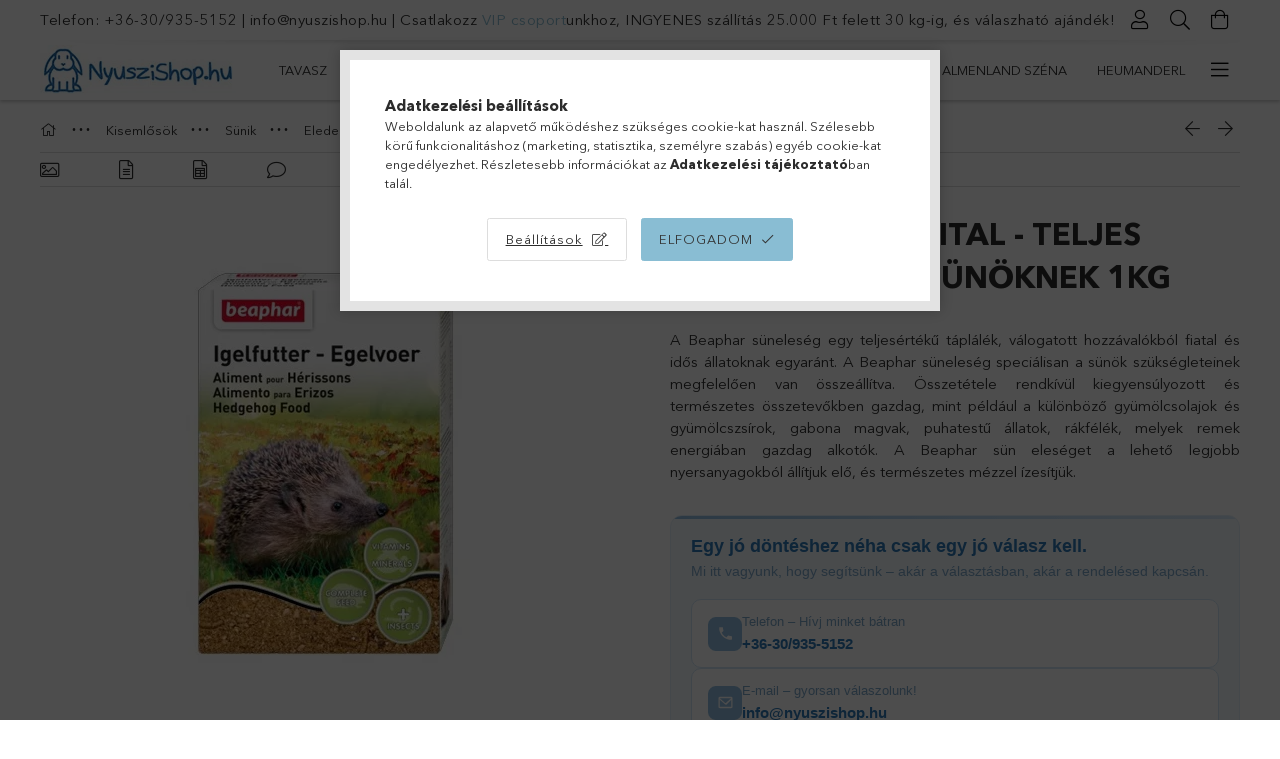

--- FILE ---
content_type: text/html
request_url: https://cdn.trustindex.io/widgets/fd/fd29e41579ec220ee5528274e8/content.html
body_size: 664
content:
<div class=" ti-widget " data-layout-id="30" data-layout-category="button, popup" data-set-id="light-minimal" data-pid="fd29e41579ec220ee5528274e8" data-language="hu" data-close-locale="Bezárás" data-css-version="2" data-footer-link-domain="trustindex.io" data-review-text-mode="readmore" data-reply-by-locale="Válasz a tulajdonostól" data-only-rating-locale="Ez a felhasználó csak egy értékelést hagyott." data-size="1" > <div class="ti-widget-container"> <a href="#dropdown" class="ti-header ti-header-grid source-all" data-subcontent="1" data-subcontent-target=".ti-dropdown-widget" > <div class="ti-fade-container"> <div class="ti-small-logo"> <img src="https://cdn.trustindex.io/assets/platform/Trustindex/logo.svg" loading="lazy" alt="Trustindex" width="150" height="25" /> </div> <span class="ti-stars"><img class="ti-star f" src="https://cdn.trustindex.io/assets/platform/Default/star/f.svg" alt="Trustindex" width="17" height="17" loading="lazy" /><img class="ti-star f" src="https://cdn.trustindex.io/assets/platform/Default/star/f.svg" alt="Trustindex" width="17" height="17" loading="lazy" /><img class="ti-star f" src="https://cdn.trustindex.io/assets/platform/Default/star/f.svg" alt="Trustindex" width="17" height="17" loading="lazy" /><img class="ti-star f" src="https://cdn.trustindex.io/assets/platform/Default/star/f.svg" alt="Trustindex" width="17" height="17" loading="lazy" /><img class="ti-star f" src="https://cdn.trustindex.io/assets/platform/Default/star/f.svg" alt="Trustindex" width="17" height="17" loading="lazy" /></span> <div class="ti-mob-row"> <span class="nowrap"><strong>2653 vélemény</strong></span> <span class="ti-arrow-down"></span> </div> </div> </a> </div> <div class="ti-dropdown-widget"></div> </div> <style class="scss-content">.ti-widget[data-layout-id='30'][data-set-id='light-minimal'][data-pid='fd29e41579ec220ee5528274e8'] .ti-review-item>.ti-inner{border-color:#efefef !important;border-radius:0px !important;padding:15px !important;background-color:#ffffff}.ti-widget[data-layout-id='30'][data-set-id='light-minimal'][data-pid='fd29e41579ec220ee5528274e8'] .ti-review-item .ti-review-image{border-radius:0px}.ti-widget[data-layout-id='30'][data-set-id='light-minimal'][data-pid='fd29e41579ec220ee5528274e8'] .ti-ai-summary-item .ti-profile-img img:not(.ti-ai-profile-img){border:2px solid #ffffff;border-color:#ffffff}.ti-widget[data-layout-id='30'][data-set-id='light-minimal'][data-pid='fd29e41579ec220ee5528274e8'] .ti-ai-summary-item>.ti-inner{background-color:#ffffff !important}.ti-widget[data-layout-id='30'][data-set-id='light-minimal'][data-pid='fd29e41579ec220ee5528274e8']>.ti-widget-container>.ti-header,.ti-widget[data-layout-id='30'][data-set-id='light-minimal'][data-pid='fd29e41579ec220ee5528274e8']>.ti-widget-container>.ti-footer{border-bottom-width:1px !important;background-color:rgba(255, 255, 255, 0) !important}.ti-widget-lightbox[data-layout-id='30'][data-set-id='light-minimal'][data-pid='fd29e41579ec220ee5528274e8'] .ti-ai-summary-item .ti-profile-img img:not(.ti-ai-profile-img){border:2px solid #ffffff;border-color:#ffffff}.ti-widget-lightbox[data-layout-id='30'][data-set-id='light-minimal'][data-pid='fd29e41579ec220ee5528274e8'] .ti-ai-summary-item>.ti-inner{background-color:#ffffff !important}.ti-widget[data-layout-id='30'][data-set-id='light-minimal'][data-pid='fd29e41579ec220ee5528274e8'] .ti-header{border-color:#efefef;border-radius:0px;padding:15px;background-color:#ffffff}.ti-widget[data-layout-id='30'][data-set-id='light-minimal'][data-pid='fd29e41579ec220ee5528274e8'] .ti-dropdown-widget .ti-review-header .ti-name{font-size:15px !important}</style>